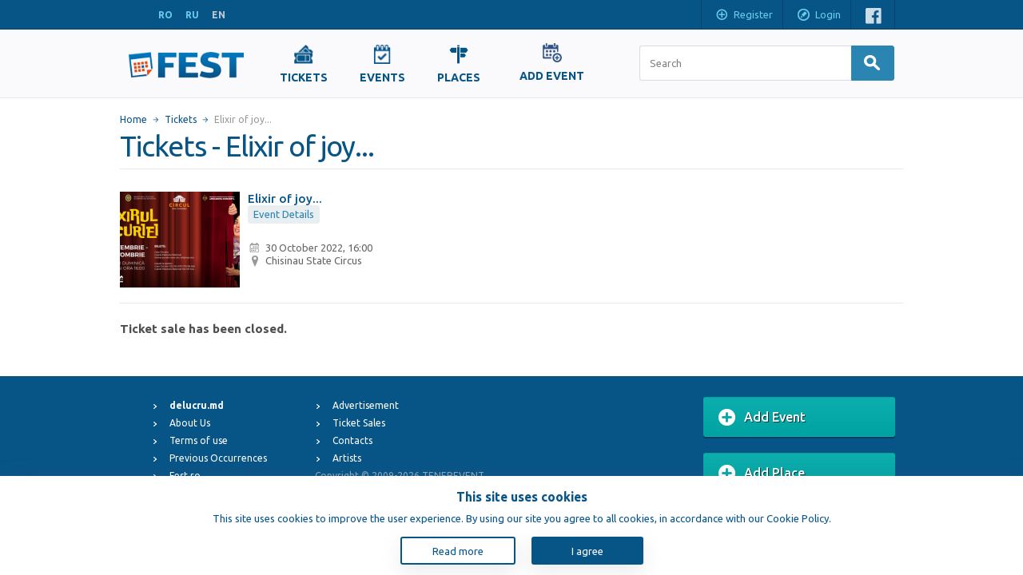

--- FILE ---
content_type: text/html; charset=UTF-8
request_url: https://www.fest.md/en/tickets/performances/elixir-of-joy/9-october-2022-1600
body_size: 8118
content:
<!DOCTYPE html>
<!--[if lt IE 9]><html class="no-js oldie sitemd" xmlns="http://www.w3.org/1999/xhtml" xmlns:og="http://ogp.me/ns#" xmlns:fb="https://www.facebook.com/2008/fbml"><![endif]-->
<!--[if IE 9]><html class="ie9 sitemd" xmlns="http://www.w3.org/1999/xhtml" xmlns:og="http://ogp.me/ns#" xmlns:fb="https://www.facebook.com/2008/fbml"><![endif]-->
<!--[if gt IE 9]><!--><html class="sitemd" xmlns="http://www.w3.org/1999/xhtml" xmlns:og="http://ogp.me/ns#" xmlns:fb="https://www.facebook.com/2008/fbml" lang="en"><!--<![endif]-->
<head>
  <!-- Google tag (gtag.js) -->
  <script async src="https://www.googletagmanager.com/gtag/js?id=G-K0FBBDWQ5M"></script>
  <script>
    window.dataLayer = window.dataLayer || [];
    function gtag(){dataLayer.push(arguments);}
    gtag('js', new Date());

    gtag('config', 'G-K0FBBDWQ5M');
  </script>
  <script async src="https://www.googletagmanager.com/gtag/js?id=G-YNWJ07DSBS"></script>
  <meta name="description" content="A complete guide to Chisinau entertainment and places to eat: restaurants, bars, clubs, concerts, theatres, exhibitions and many others">
<meta name="keywords" content="restaurants,concerts,entertainment,bars,clubs,theatres,performances,chisinau,moldova,leisure,pub,cafe,exhibitions,museums,movies,billiards,tennis,bowling,pizza">
<meta property="og:site_name" content="Fest.md">
<meta property="og:locale" content="en_US">
<meta property="og:type" content="website">
<meta property="og:title" content="Elixir of joy...">
<meta property="og:description" content="Performance - 30 October, Chisinau State Circus">
<meta property="og:url" content="http://www.fest.md/ro/bilete/spectacole/elixirul-bucuriei">
<meta property="og:image" content="https://www.fest.md/files/events/163/image_16342_2_large.png">
<meta property="fb:app_id" content="175428332507968">
<meta property="twitter:domain" content="fest.md">
<meta http-equiv="content-type" content="text/html;charset=utf-8" />
<meta http-equiv="X-UA-Compatible" content="IE=edge" />
<meta name="viewport" content="width=device-width, initial-scale=1" />
  <meta name="google-signin-client_id" content="474999325367-128p5nrovqrqer69lm51207083iem0c4.apps.googleusercontent.com">

<title>Fest.md - Entertainment and places to eat in Chisinau</title>
<link rel="alternate" hreflang="ro" href="https://www.fest.md/ro/bilete/spectacole/elixirul-bucuriei" />
<link rel="alternate" hreflang="ru" href="https://www.fest.md/ru/tickets/performances/eliksir-radosti" />
<link rel="alternate" hreflang="en" href="https://www.fest.md/en/tickets/performances/elixir-of-joy" />
<link rel="alternate" media="handheld" href="https://m.fest.md/en/tickets/performances/elixir-of-joy" />
<link rel="alternate" media="only screen and (max-width: 640px)" href="https://m.fest.md/en/tickets/performances/elixir-of-joy" />
<link rel="canonical" href="https://www.fest.md/en/tickets/performances/elixir-of-joy" />
<link type="text/css" href="//fonts.googleapis.com/css?family=Ubuntu:400,500,700,400italic,500italic,700italic&subset=latin,latin-ext,cyrillic" rel="stylesheet" />
<link type="text/css" href="/css/layout.css?22" rel="stylesheet" />
<link type="text/css" href="/css/payment-font/css/paymentfont.min.css?22" rel="stylesheet" />
<script type="text/javascript">
window.LANG = 'en';
window.LOGGED_IN = false;
(function() {
if (!("console" in window))
{
  var console = {};
  var names = ["log", "debug", "info", "warn", "error", "assert", "dir", "dirxml", "group", "groupEnd", "time", "timeEnd", "count", "trace", "profile", "profileEnd"];
  for (var i = 0; i < names.length; ++i)
    console[names[i]] = function(){};
  window.console = console;
}
})();
</script>
<script type="text/javascript">
var I18N = {};
I18N.DateTime = {};

I18N.DateTime.MonthNames=["January","February","March","April","May","June","July","August","September","October","November","December"];
I18N.DateTime.MonthNamesShort=["Jan","Feb","Mar","Apr","May","Jun","Jul","Aug","Sep","Oct","Nov","Dec"];
I18N.DateTime.DayNames=["Monday","Tuesday","Wednesday","Thursday","Friday","Saturday","Sunday"];
I18N.DateTime.DayNamesShort=["Mon","Tue","Wed","Thu","Fri","Sat","Sun"];
I18N.all="All";
I18N.selectOne="Select one";
I18N.selectMultiple="Select some";
I18N.change="Change";
I18N.close="Close";
</script>
<script type="text/javascript" src="//ajax.googleapis.com/ajax/libs/jquery/1.11.0/jquery.min.js"></script>
<script type="text/javascript" src="/js/jquery.cookie.js"></script>
<script type="text/javascript" src="/js/common.js?22"></script>
<script type="text/javascript" src="/js/forms.js?22"></script>
<script type="text/javascript" src="/js/forms-specific.js?22"></script>
<script type="text/javascript" src="https://accounts.google.com/gsi/client?22"></script>
<script type="text/javascript" src="https://apis.google.com/js/platform.js?22"></script>
</head>
<body class="generic-wrapper"><div class="header-container">
  <div id="header" class="content-wrapper clearfix"><div id="languages" class="inlined"><a class="lang" href="/ro/bilete/spectacole/elixirul-bucuriei" data-lang="ro">RO</a><a class="lang" href="/ru/tickets/performances/eliksir-radosti" data-lang="ru">RU</a><span class="lang">EN</span></div><div class="float-right"><a href="#" class="bar-item inlined padded register hidden-on-tablet" tabindex="-1" onclick="OpenUserRegisterForm(); return false;">
      <span class="icon"></span>Register    </a><a href="#" class="bar-item inlined padded login" onclick="OpenUserLoginForm(); return false;">
      <span class="icon"></span>Login    </a><div class="social bar-item padded inlined"><span><a class="icon facebook" href="http://www.facebook.com/fest.md" target="_blank"></a></span><!--<span><a class="icon twitter" href="--><!--" target="_blank"></a></span>--></div></div>
  <div class="clear"></div>
  </div>
</div>  <div class="main-nav">
    <div class="content-wrapper">
      <div class="site-logo">
        <a href="/en">
          <img src="/images/logo.png" alt="Site Logo">
        </a>
      </div>
      
      <div class="links">
        <ul style="display: flex; justify-content: center; align-items: center">
                    <li>
            <a class="" href="/en/tickets">
              <img src="/images/nav-icons/tickets.png">
              <span>Tickets</span>
            </a>
          </li>
<!--          Hide for test the page-->
<!--          <li>-->
<!--            <a class="" href="--><!--">-->
<!--              <img src="/images/nav-icons/recommendedEvents.png">-->
<!--              <span style="display: block;">--><!--</span>-->
<!--            </a>-->
<!--          </li>-->
                    <li>
           <a class="" href="/en/events">
             <img src="/images/nav-icons/events.png">
             <span>Events</span>
           </a>
          </li>
                      <li>
              <a class="" href="/en/places">
                <img src="/images/nav-icons/places.png">
                <span>Places</span>
              </a>
            </li>
                                <li>
              <a class="" href="/en/add-event" style="text-align: center; display: inline-block; text-decoration: none; width: 100px;">
                <img src="/images/nav-icons/add-event.png" style="display: block; margin: 0 auto;">
                <span style="white-space: normal; display: block; word-wrap: break-word;">Add Event</span>
              </a>
            </li>
                  </ul>
      </div>
      
      <div class="searchbar-wrapper">
          <form action="/en/search" method="get" name="form-searchbar" class="form-inlined nav-search">
    <input id="searchbar-quicksearch" class="form-control large searchbar-search" name="search" value="" type="text" autocomplete="off" placeholder="Search" />

    <button class="btn btn-primary btn-search" type="submit">
      <span class="icon icon-search"></span>
    </button>

  </form>
        </div>
    </div>
  </div>
  <div class="main-container content-wrapper"><div id="content"><div id="breadcrumb"><span class="item"><a href="/en/">Home</a></span><span class="item"><a href="/en/tickets">Tickets</a></span><span class="item last">Elixir of joy...</span></div><h1 class="page-title bordered">Tickets - Elixir of joy...</h1><div class="single-block-wrap"><div class="block-item fixed-size highlighted" data-type="performance"><div class="figure"><a href="/en/events/performances/elixir-of-joy"><img  class="thumb thumb-noimage" alt="" title="" style="max-width: 100%; height: auto;" src="/files/events/163/image_16342_2_thumb.png" /></a></div><div class="content"><div class="display-tbl"><div class="display-tr title-row"><span class="title" title="Elixir of joy...">Elixir of joy...</span><div class="display-tr oneline buttons"><a href="/en/events/performances/elixir-of-joy" class="btn btn-tiny btn-generic btn">Event Details</a></div></div><div class="display-tr">    <div class="excerpt"><div class="oneline ellipsis"><span class="icon icon-calendar"></span><span class='nowrap'>30 October 2022, 16:00</span></div><div class="oneline ellipsis"><span class="icon icon-pinpoint"></span><span title="Chisinau State Circus">Chisinau State Circus</span></div></div></div></div></div><div class="clear"></div></div><div class="share-counter facebook"><div data-width="110" data-height="21" data-href="http://www.fest.md/en/events/performances/elixir-of-joy" data-layout="button_count" data-show-faces="false" data-colorscheme="light" class="fb-like" style="width: 110px; height: 21px;"></div></div></div><h3 class="no-ticket-sales">Ticket sale has been closed.</h3></div></div><div class="footer-container">
<div id="footer" class="content-wrapper clearfix">
  <div class="float-left"><ul class="list float-left"><li class="li-arrow"><a href="https://www.delucru.md"><a target="_blank" href="https://www.delucru.md"><strong>delucru.md</strong></a></a></li><li class="li-arrow"><a href="/en/about-us">About Us</a></li><li class="li-arrow"><a href="/en/terms">Terms of use</a></li><li class="li-arrow"><a href="/en/archive/events">Previous Occurrences</a></li><li class="li-arrow"><a href="https://www.fest.ro/">Fest.ro</a></li><li class="li-arrow"><a href="https://www.elfest.mx/">ElFest.mx</a></li><li class="li-arrow"><a href="https://www.elfest.es/">ElFest.es</a></li></ul><ul class="list float-left"><li class="li-arrow"><a href="/en/advertisement">Advertisement</a></li><li class="li-arrow"><a href="/en/ticket-sales">Ticket Sales</a></li><li class="li-arrow"><a href="/en/contacts">Contacts</a></li><li class="li-arrow"><a href="/en/artists">Artists</a></li><li class="copyright"><span>Copyright &copy; 2009-2026 <span>TENEREVENT</span></span></li></ul>    <div class="clear"></div>
  </div>
  <div class="float-left"><div class="share-counter facebook"><iframe  scrolling="no" frameborder="0" tabindex="-1" style="border:none; overflow:hidden; width: 105px; height: 21px;" allowtransparency="true" src="https://www.facebook.com/plugins/like.php?locale=en_US&amp;layout=button_count&amp;show_faces=false&amp;action=like&amp;font=verdana&amp;share=false&amp;colorscheme=light&amp;width=105&amp;height=21&amp;href=http%3A%2F%2Fwww.facebook.com%2Ffest.md"></iframe></div></div>
  <div class="buttons float-right"><div><a class="btn btn-huge btn-block btn-promo" href="/en/add-event"><span class="icon"></span>Add Event</a></div><div><a class="btn btn-huge btn-block btn-promo" href="/en/add-place"><span class="icon"></span>Add Place</a></div></div><div class="footer-payment-methods">
  <span>
    <img class="payment-cc visa" alt="VISA" src="/images/cc/visa.png"/>
    <img class="payment-cc mastercard" alt="mastercard" src="/images/cc/mastercard.png"/>
    <img class="payment-cc maestro" alt="maestro" src="/images/cc/maestro.png"/>
  </span>
</div>
  </div>
</div><div class="cookie-consent"><div class="cookie-wrapper" id="cookie-consent"><div class="cookie-content"><p class="cookie-head">This site uses cookies</p><p class="cookie-text">This site uses cookies to improve the user experience. By using our site you agree to all cookies, in accordance with our Cookie Policy.</p><div class="cookie-btns"><a href="/en/cookie-policy" class="cookie-consent-info">Read more</a><button class="cookie-btn-accept" onclick="setCookie();">I agree</button></div></div></div><script type="text/javascript">
      $(document).ready(function(){
        if ($.cookie('cookie-consent') == 'accepted') {
          $('#cookie-consent').css('display', 'none');
        }
      })
      
      // Function for setting cookies.
      function setCookie() {
        const expires = new Date();
        // The 400 days is also because Chrome policy allows a maximum number of days for cookies of 400 days.
        expires.setTime(expires.getTime() + 400 * 24 * 60 * 60 * 1000);
        document.cookie = `cookie-consent=accepted; expires=${expires.toUTCString()}; path=/; domain=.fest.md`;
        $('#cookie-consent').css('display', 'none');
      }

    </script></div>
<div id="fb-root"></div>
<script type="text/javascript">
window.fbAsyncInit = function()
{
  FB.init({
    appId: "175428332507968",
    version: "v2.8",
    cookie: true,
    xfbml: true,
    oauth: true,
    frictionlessRequests: false
  });

  try {
    
  }
  catch(e){console.error(e);}
};
(function(d, s, id) {
  var js, fjs = d.getElementsByTagName(s)[0];
  if (d.getElementById(id)) return;
  js = d.createElement(s); js.id = id; js.async = true;
  js.src = "//connect.facebook.net/en_US/all.js";
  fjs.parentNode.insertBefore(js, fjs);
}(document, "script", "facebook-jssdk"));
</script>
<div style="display: none;">  <div id="formLoginOrRegister" class="formsLoginRegister">
    <div class="display-tbl valign-top">
      <div
        class="display-td form-wrap"><form  name="formLoginUser" action="/api/LoginUser.php?action=login" method="POST" enctype="multipart/form-data" autocomplete="on" class="form-stacked form-modal hidden-labels form" novalidate="" id="formLoginUser"><div class="form-description"><h2 class="title">Login</h2><div>Please enter your email and password:</div></div><div class="generic-error-container"></div>
<div  id="formLoginUser_group_default" class="field-group form-group">

<div id="formLoginUser_email_field" class=" form-field"><label class="label" id="formLoginUser_email-label" for="formLoginUser_email">Email</label><input  name="email" type="email" autocomplete="on" placeholder="Email" id="formLoginUser_email" value="" class="form-control medium textbox"/><div class="field-errors"></div></div>
<div id="formLoginUser_password_field" class=" form-field"><label class="label" id="formLoginUser_password-label" for="formLoginUser_password">Password</label><input  name="password" type="password" placeholder="Password" id="formLoginUser_password" value="" class="form-control medium textbox"/><div class="field-errors"></div></div>
<div  name="forgot-password" id="formLoginUser_forgot-password" class="field-html"><a href="/en/forgot-password?redirect=https%3A%2F%2Fwww.fest.md%2Fen%2Ftickets%2Fperformances%2Felixir-of-joy%2F9-october-2022-1600" class="ulink">Forgot password?</a></div><div class="clear"></div>
</div>

<div  id="formLoginUser_group_submit" class="form-group group-submit text-right field-group">

<button  name="btn-submit" type="submit" id="formLoginUser_btn-submit" class="btn btn-primary">Login</button><div class="clear"></div>
</div>
</form></div>
      <div
        class="display-td form-wrap"><form  name="formRegisterUser" action="/api/RegisterUser.php?loadData=true&amp;action=register" method="POST" enctype="multipart/form-data" autocomplete="off" class="form-stacked form-modal hidden-labels form" novalidate="" id="formRegisterUser"><div class="form-description"><h2 class="title">Register</h2><div>Enter your email and password to register:</div></div><div class="generic-error-container"></div>
<div  id="formRegisterUser_group_default" class="field-group form-group">

<div id="formRegisterUser_email_field" class=" form-field"><label class="label" id="formRegisterUser_email-label" for="formRegisterUser_email">Email</label><input  name="email" type="email" autocomplete="on" placeholder="Email" id="formRegisterUser_email" value="" class="form-control medium textbox"/><div class="field-errors"></div></div>
<div id="formRegisterUser_password_field" class=" form-field"><label class="label" id="formRegisterUser_password-label" for="formRegisterUser_password">Password</label><input  name="password" type="password" placeholder="Password" id="formRegisterUser_password" value="" class="form-control medium textbox"/><div class="field-errors"></div></div>
<div id="formRegisterUser_passwordConfirm_field" class=" form-field"><label class="label" id="formRegisterUser_passwordConfirm-label" for="formRegisterUser_passwordConfirm">Confirm password</label><input  name="passwordConfirm" type="password" placeholder="Confirm password" id="formRegisterUser_passwordConfirm" value="" class="form-control medium textbox"/><div class="field-errors"></div></div><div class="clear"></div>
</div>

<div  id="formRegisterUser_group_submit" class="form-group group-submit text-right field-group">

<div id="formRegisterUser_subscribeNewsletter_field" class="checkbox-field float-left form-field"><input  name="subscribeNewsletter" type="checkbox" id="formRegisterUser_subscribeNewsletter" checked="checked" value="1" class="checkbox"/><label class="checkbox-text" for="formRegisterUser_subscribeNewsletter">Receive Newsletters</label><div class="field-errors"></div></div>
<button  name="btn-submit" type="submit" id="formRegisterUser_btn-submit" class="btn btn-primary">Register</button><div class="clear"></div>
</div>
</form></div>
    </div>
    <div class="footer">
      <div class="auth-buttons">
        <!-- Facebook Button -->
<!--        <button type="button" class="btn-auth btn-auth-facebook" onclick="OpenFacebookAuthWindow();">-->
<!--          <div class="auth-icon fb-icon"></div>-->
<!--          --><!--        </button>-->

        <!-- Google Button -->
        <div class="g_id_signin btn-auth" data-type="standard" data-size="large" data-theme="filled_blue"
             data-text="sign_in_with"
             data-shape="pill" data-logo_alignment="left"></div>
      </div>

              <div class="btns-switch float-right">
                  </div>
            <div class="clear"></div>
    </div>
  </div>
  </div><div style="display: none;"><div id="emailConfirmationModal" class="formsLoginRegister">  <div class="email-confirmation-content" style="width: 300px; padding: 60px 40px; text-align: center;">    <div class="notice-block notice-success" style="border: none; background: transparent; padding: 0; margin: 0;">
    <div style="font-size: 64px; margin-bottom: 20px; color: #075487">✓</div>
    <h2 class="title" style="margin-bottom: 20px;">Check your email!</h2>
    <div style="font-size: 16px; line-height: 1.6; margin-bottom: 15px;">
      We have sent a confirmation email to <strong>%EMAIL%</strong>. Please check your inbox and confirm your email address to complete the registration.
    </div>
    <p style="font-size: 14px; color: #666;"><small>If you don't receive the email within a few minutes, please check your spam folder.</small></p>
      </div>  </div></div></div><div style="display: none;"><form  name="formMergeAccount" action="" method="POST" enctype="multipart/form-data" autocomplete="off" class="form-horizontal form" id="formMergeAccount"><div class="form-description">Your email is already registered on Fest.md. Would you like to connect your user accounts?</div><div class="generic-error-container"></div>
<div  id="formMergeAccount_group_default" class="field-group form-group">

<div id="formMergeAccount_email_field" class=" form-field"><label class="label" id="formMergeAccount_email-label" for="formMergeAccount_email">Email</label><span class="field-data"><input  name="email" type="text" autocomplete="on" readonly="readonly" id="formMergeAccount_email" value="" class="form-control long textbox"/><div class="field-errors"></div></span></div>
<div id="formMergeAccount_password_field" class=" form-field"><label class="label" id="formMergeAccount_password-label" for="formMergeAccount_password">Password</label><span class="field-data"><input  name="password" type="password" id="formMergeAccount_password" value="" class="form-control medium textbox"/><div class="field-errors"></div></span></div>
<input  name="facebookUserId" type="hidden" id="formMergeAccount_facebookUserId" value=""/>
<input  name="facebookAccessToken" type="hidden" id="formMergeAccount_facebookAccessToken" value=""/><div class="clear"></div>
</div>

<div  id="formMergeAccount_group_submit" class="form-group group-submit group-aligned field-group">

<button  name="btn-submit" type="submit" id="formMergeAccount_btn-submit" class="btn btn-primary">Accept</button>
<button  name="cancel" type="button" id="formMergeAccount_cancel" class="btn form-cancel btn-generic">Close</button><div class="clear"></div>
</div>
</form><form  name="formMergeAccountGoogle" action="" method="POST" enctype="multipart/form-data" autocomplete="off" class="form-horizontal form" id="formMergeAccountGoogle"><div class="form-description">Your email is already registered on Fest.md. Would you like to connect your user accounts?</div><div class="generic-error-container"></div>
<div  id="formMergeAccountGoogle_group_default" class="field-group form-group">

<div id="formMergeAccountGoogle_email_field" class=" form-field"><label class="label" id="formMergeAccountGoogle_email-label" for="formMergeAccountGoogle_email">Email</label><span class="field-data"><input  name="email" type="text" autocomplete="on" readonly="readonly" id="formMergeAccountGoogle_email" value="" class="form-control long textbox"/><div class="field-errors"></div></span></div>
<div id="formMergeAccountGoogle_password_field" class=" form-field"><label class="label" id="formMergeAccountGoogle_password-label" for="formMergeAccountGoogle_password">Password</label><span class="field-data"><input  name="password" type="password" id="formMergeAccountGoogle_password" value="" class="form-control medium textbox"/><div class="field-errors"></div></span></div>
<input  name="facebookUserId" type="hidden" id="formMergeAccountGoogle_facebookUserId" value=""/>
<input  name="facebookAccessToken" type="hidden" id="formMergeAccountGoogle_facebookAccessToken" value=""/><div class="clear"></div>
</div>

<div  id="formMergeAccountGoogle_group_submit" class="form-group group-submit group-aligned field-group">

<button  name="btn-submit" type="submit" id="formMergeAccountGoogle_btn-submit" class="btn btn-primary">Accept</button>
<button  name="cancel" type="button" id="formMergeAccountGoogle_cancel" class="btn form-cancel btn-generic">Close</button><div class="clear"></div>
</div>
</form></div><script type="text/javascript">try { $(document).ready(function(){window["formLoginUser"] = new Forms.AjaxForm("formLoginUser",{"urlGetData":"","urlSaveData":"\/api\/LoginUser.php?action=login","elements":{"email":{"name":"email","type":"FormElementText"},"password":{"name":"password","type":"FormElementPassword"},"forgot-password":{"name":"forgot-password","type":"FormElementCustomHtml"}}});
});} catch(e){ if (console && console.error) console.error(e);}</script><script type="text/javascript">
$(document).ready(function(){
Forms.bindFormToScript('saveFormDataError', function() {
      var formApi = window.formLoginUser;
      $(formApi.getDomElement()).find("button[name=btn-submit]").closest(".group-submit").find("img").hide();
      UndimLoginOrRegisterForm();
    }, 'formLoginUser');Forms.applyScriptOnForm(function(){function _Handler(event, data){
      var formApi = window.formLoginUser;
      var $submitGroup = $(formApi.getDomElement()).find("button[name=btn-submit]").parent();
      
      var spinner = '<img src="/images/ajax-loader.gif" style="display: none; vertical-align: middle; height: 25px;">';
      
      if ($submitGroup.find("img").length == 0)
        $submitGroup.prepend(spinner);
      
      $submitGroup.find("img").show();
      DimLoginOrRegisterForm();
    };$(this).bind("submit", _Handler);}, 'formLoginUser');

});
</script>
<script type="text/javascript">try { $(document).ready(function(){window["formRegisterUser"] = new Forms.AjaxForm("formRegisterUser",{"urlGetData":"","urlSaveData":"\/api\/RegisterUser.php?action=register&loadData=true","elements":{"email":{"name":"email","type":"FormElementText"},"password":{"name":"password","type":"FormElementPassword"},"passwordConfirm":{"name":"passwordConfirm","type":"FormElementPassword"},"subscribeNewsletter":{"name":"subscribeNewsletter","type":"FormElementCheckbox"}}});
});} catch(e){ if (console && console.error) console.error(e);}</script><script type="text/javascript">
$(document).ready(function(){
Forms.bindFormToScript('saveFormDataError', function() {
      var formApi = window.formRegisterUser;
      $(formApi.getDomElement()).find("button[name=btn-submit]").closest(".group-submit").find("img").hide();
      UndimLoginOrRegisterForm();
    }, 'formRegisterUser');Forms.applyScriptOnForm(function(){function _Handler(event, data){
      var formApi = window.formRegisterUser;
      var $submitGroup = $(formApi.getDomElement()).find("button[name=btn-submit]").parent();
      
      var spinner = '<img src="/images/ajax-loader.gif" style="display: none; vertical-align: middle; height: 25px;">';
      
      if ($submitGroup.find("img").length == 0)
        $submitGroup.prepend(spinner);
      
      $submitGroup.find("img").show();
      DimLoginOrRegisterForm();
    };$(this).bind("submit", _Handler);}, 'formRegisterUser');

});
</script>
<script type="text/javascript">try { $(document).ready(function(){window["formMergeAccount"] = new Forms.ModalAjaxForm("formMergeAccount",{"urlGetData":"","urlSaveData":"\/api\/RegisterUser.php?action=merge-account","elements":{"email":{"name":"email","type":"FormElementText"},"password":{"name":"password","type":"FormElementPassword"},"facebookUserId":{"name":"facebookUserId","type":"FormElementHidden"},"facebookAccessToken":{"name":"facebookAccessToken","type":"FormElementHidden"}}});
});} catch(e){ if (console && console.error) console.error(e);}</script><script type="text/javascript">try { $(document).ready(function(){window["formMergeAccountGoogle"] = new Forms.ModalAjaxForm("formMergeAccountGoogle",{"urlGetData":"","urlSaveData":"\/api\/RegisterUser.php?action=merge-account-google","elements":{"email":{"name":"email","type":"FormElementText"},"password":{"name":"password","type":"FormElementPassword"},"facebookUserId":{"name":"facebookUserId","type":"FormElementHidden"},"facebookAccessToken":{"name":"facebookAccessToken","type":"FormElementHidden"}}});
});} catch(e){ if (console && console.error) console.error(e);}</script>  <script type="text/javascript">
    function OpenUserRegisterForm() {
      if (window.formRegisterUser) {
        $(window.formRegisterUser.getDomElement()).parent()
          .addClass('active')
          .siblings('.active').removeClass('active');

        $('#formLoginOrRegister').modalwrapper('show')
          .find('.btns-switch button').removeClass('active')
          .filter('.btn-switch-register').addClass('active'); // Fixed: Ensure register button is active
      }
    }

    function OpenUserLoginForm() {
      if (window.formLoginUser) {
        $(window.formLoginUser.getDomElement()).parent()
          .addClass('active')
          .siblings('.active').removeClass('active');

        $('#formLoginOrRegister').modalwrapper('show')
          .find('.btns-switch button').removeClass('active')
          .filter('.btn-switch-login').addClass('active');
      }
    }

    function OpenLoginOrRegisterForm() {
      if (window.formLoginUser && window.formRegisterUser) {
        $(window.formRegisterUser.getDomElement()).parent().addClass('active')
        $(window.formLoginUser.getDomElement()).parent().addClass('active')

        $('#formLoginOrRegister').modalwrapper('show')
          .find('.btns-switch button').removeClass('active');
      }
    }

    function OpenFacebookAuthWindow() {
      if (!FB) return;
      DimLoginOrRegisterForm();
      FB.login(function (response) {
        if (response.status != "connected" || !response.authResponse) {
          UndimLoginOrRegisterForm();
          return;
        }

        var data = {
          facebookUserId: response.authResponse.userID,
          facebookAccessToken: response.authResponse.accessToken
        };

        MakeRequest('/api/LoginUser.php?action=facebook-connect', data)
          .always(UndimLoginOrRegisterForm)
          .done(function (response) {
            var e = $.Event('login.auth');
            $(document).trigger(e, [response]);

            if (response.offerMergeAccounts === true && response.email && data)
              OfferMergeAccounts(response, data);
            else if (!e.isDefaultPrevented())
              window.location.reload(true);
          });
      });
    }

    function DimLoginOrRegisterForm() {
      var $form = $('.formsLoginRegister');
      if ($form.siblings('.dim').length === 0) {
        $form.after('<div class="dim"><div class="loader"></div></div>');
      }
    }

    function UndimLoginOrRegisterForm() {
      $('.formsLoginRegister').siblings(".dim").remove();
    }

    function handleCredentialResponse(response) {
      var id_token = response.credential;
      if (!id_token) {
        console.error('Google Sign-In: No credential in response', response);
        UndimLoginOrRegisterForm();
        return;
      }

      // Decode the JWT token to extract the sub field
      function parseJwt(token) {
        try {
          var base64Url = token.split('.')[1];
          var base64 = base64Url.replace(/-/g, '+').replace(/_/g, '/');
          var jsonPayload = decodeURIComponent(atob(base64).split('').map(function(c) {
            return '%' + ('00' + c.charCodeAt(0).toString(16)).slice(-2);
          }).join(''));
          return JSON.parse(jsonPayload);
        } catch (e) {
          console.error('Google Sign-In: Failed to decode JWT', e);
          return null;
        }
      }

      var payload = parseJwt(id_token);
      if (!payload || !payload.sub) {
        console.error('Google Sign-In: No sub field in decoded token', payload);
        UndimLoginOrRegisterForm();
        return;
      }

      var googleUserId = payload.sub;
      var data = {
        action: 'google-connect',
        googleUserId: googleUserId,
        idToken: id_token
      };

      console.log('Google Sign-In Data:', data); // Debug: Log data sent

      DimLoginOrRegisterForm();
      MakeRequest('/api/LoginUser.php?action=google-connect', data, {method: 'POST'})
        .always(UndimLoginOrRegisterForm)
        .done(function (resp) {
          console.log('Google Sign-In Response:', resp);
          var e = $.Event('login.auth');
          $(document).trigger(e, [resp]);

          if (resp.offerMergeAccounts === true && resp.email && data) {
            OfferMergeAccountsGoogle(resp, data);
          } else if (!e.isDefaultPrevented()) {
            window.location.reload(true);
          }
        })
        .fail(function (jqXHR, textStatus, errorThrown) {
          console.error('Google Sign-In Error:', textStatus, errorThrown);
        });
    }

    function OfferMergeAccountsGoogle(userData, googleData) {
      $('#formLoginOrRegister').modalwrapper('hide')
        .one('hidden.modalwrapper', function () {
          var formApi = window.formMergeAccountGoogle;
          var data = $.extend({}, googleData, userData);
          formApi.showFormAndFillData(data);

          $(formApi.getDomElement())
            .one('hidden.modalwrapper', function () {
              window.location.reload(true);
            });
        });
    }

    $(document).ready(function () {
      $('#formLoginOrRegister').modalwrapper({container: 'body', backdrop: true, animate: true});

      $('#emailConfirmationModal').modalwrapper({container: 'body', backdrop: true, animate: true});

      // Save original modal content with %EMAIL% placeholder
      window.originalModalContent = $('#emailConfirmationModal .notice-success').html();

      var cb = function (ev, formApi, response) {
        ev.preventDefault();
        var e = $.Event('login.auth');
        $(document).trigger(e, [response]);

        console.log('Form Submission Response:', response); // Debug: Log form response

        if (!e.isDefaultPrevented())
          window.location.reload(true);
      };

      var cbRegister = function (ev, formApi, response) {
        console.log('Register Form Submission Response:', response);

        var isEmailSentResponse = false;
        var userEmail = '';
        var modalHtml = '';

        if (response && response.emailSent === true) {
          isEmailSentResponse = true;
          userEmail = response.email || '';
          modalHtml = response.modalHtml || '';
        }

        if (isEmailSentResponse) {
          ev.preventDefault();
          ev.stopImmediatePropagation();

          $('#formLoginOrRegister').modalwrapper('hide');

          setTimeout(function() {
            // Use modalHtml from response or restore original content and replace %EMAIL% placeholder
            var modalContent = modalHtml;
            if (!modalContent) {
              modalContent = window.originalModalContent;
              if (userEmail) {
                modalContent = modalContent.replace(/%EMAIL%/g, userEmail);
              }
            }
            $('#emailConfirmationModal .notice-success').html(modalContent);

            $('#emailConfirmationModal').modalwrapper('show');

            console.log('Confirmation modal displayed');
          }, 400);

          return false;
        }

        // Pentru alte cazuri, folosește callback-ul normal
        cb(ev, formApi, response);
      };

      // Ensure correct form binding
      $(window
    .formLoginUser.
      getDomElement()
    )
    .
      on('saveFormDataSuccess', cb);
      $(window
    .formRegisterUser.
      getDomElement()
    )
    .
      on('saveFormDataSuccess', cbRegister);

      $(document).on('click', 'a.openAuthForm', function (e) {
        if (window.LOGGED_IN === false) {
          e.preventDefault();
          OpenLoginOrRegisterForm();
          return false;
        }
      });

      // Initialize Google Sign-In only if user is not logged in and country is MD or RO
      var allowedCountries = ['MD', 'RO'];
      var currentCountry = 'MD';
      if (typeof google !== 'undefined' && window.LOGGED_IN === false && allowedCountries.indexOf(currentCountry) !== -1) {
        google.accounts.id.initialize({
          client_id: '474999325367-128p5nrovqrqer69lm51207083iem0c4.apps.googleusercontent.com',
          callback: handleCredentialResponse
        });
        google.accounts.id.renderButton(
          document.querySelector('.g_id_signin'),
          {theme: 'outline', size: 'large', text: 'sign_in_with', shape: 'rectangular', logo_alignment: 'left'}
        );
        // google.accounts.id.prompt(); // Commented out to disable automatic Google login popup
      }
    });
  </script>
  
<span>
<script>
  (function(i,s,o,g,r,a,m){i['GoogleAnalyticsObject']=r;i[r]=i[r]||function(){
  (i[r].q=i[r].q||[]).push(arguments)},i[r].l=1*new Date();a=s.createElement(o),
  m=s.getElementsByTagName(o)[0];a.async=1;a.src=g;m.parentNode.insertBefore(a,m)
  })(window,document,'script','//www.google-analytics.com/analytics.js','ga');

  ga('create', 'UA-11370640-1', 'fest.md');
  ga('send', 'pageview');

</script></span>
</body>
</html>

